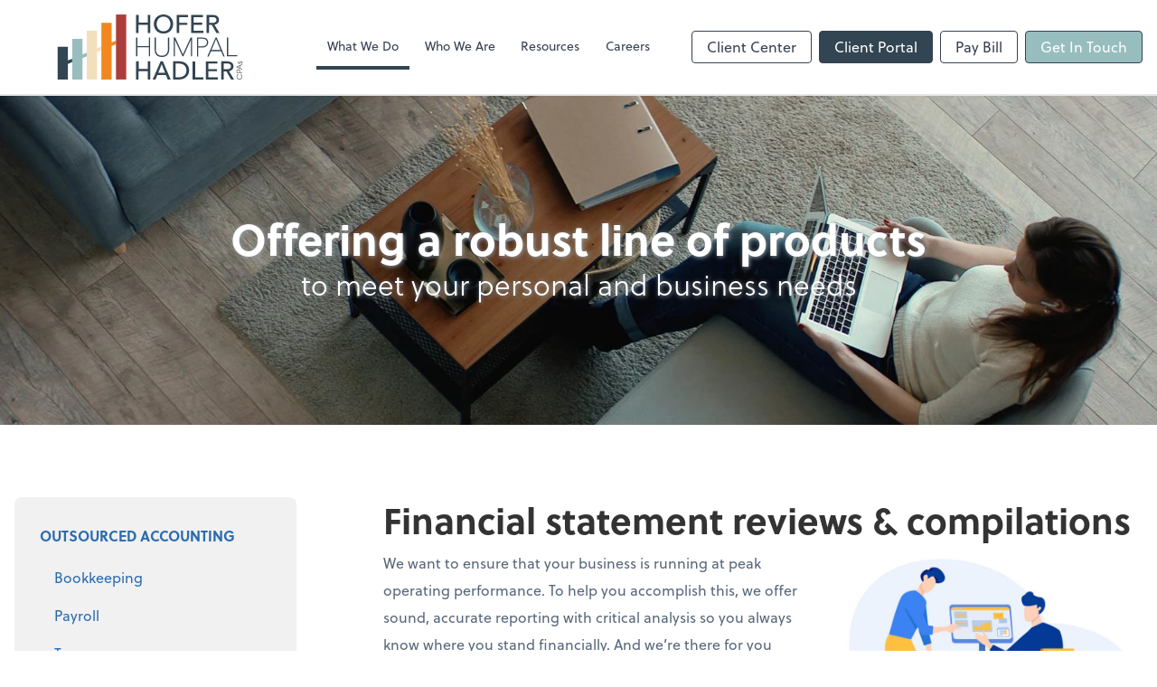

--- FILE ---
content_type: text/html; charset=UTF-8
request_url: https://www.cpahhh.com/what-we-do/reviews-and-compilations
body_size: 9271
content:
<!DOCTYPE html>
<html lang="en">

<head>
  <meta charset="utf-8">
  <meta name="viewport" content="width=device-width, initial-scale=1, shrink-to-fit=no">
  <meta http-equiv="x-ua-compatible" content="ie=edge">
  <meta http-equiv="Content-Security-Policy" script-src='unsafe-inline'>


  
<title>Reviews &amp; Compilations | Hofer, Humpal &amp; Hadler PC</title>
<meta name="description" content="Hofer, Humpal &amp; Hadler PC provides bookkeeping, payroll, tax and advisory services in the Sioux Falls, SD, area.">
<link rel="canonical" href="https://www.cpahhh.com/what-we-do/reviews-and-compilations" />

        <meta property="og:siteName" content="Hofer, Humpal &amp; Hadler PC" />
    <meta property="og:url" content="https://www.cpahhh.com/what-we-do/reviews-and-compilations"/>
    <meta property="og:type" content="website" />
    <meta property="og:title" content="Bookkeeping"/>
    <meta property="og:description" content="Providing a clear picture of your business&#039;s financial position." />
            <meta property="og:image" content="https://res.cloudinary.com/rootworks/image/upload/c_pad,h_800,w_1400/b_rgb:ffffff,c_lpad,f_auto,h_630,w_1200/v1/firms/firm-58132201/HHH-updated-social-logo_e0nqpr" />
        <meta property="og:image:width" content="1200" />
    <meta property="og:image:height" content="630" />


        <meta name="twitter:card" content="summary_large_image" />
    <meta name="twitter:url" content="https://www.cpahhh.com/what-we-do/reviews-and-compilations" />
    <meta name="twitter:title" content="Bookkeeping" />
    <meta name="twitter:description" content="Providing a clear picture of your business&#039;s financial position." />
            <meta name="twitter:image" content="https://res.cloudinary.com/rootworks/image/upload/c_pad,h_800,w_1400/b_rgb:ffffff,c_lpad,f_auto,h_630,w_1200/v1/firms/firm-58132201/HHH-updated-social-logo_e0nqpr" />
    
    <meta name="csrf-token" content="">

    <link rel="icon"
    href="https://res.cloudinary.com/rootworks/image/upload/c_fill,h_64,w_64/v1/firms/firm-58132201/HHH-updated-favicon_nyud54.ico">
  
  
  
        <link rel="stylesheet" href="https://use.typekit.net/ybq4hkh.css">
      <link rel="stylesheet" href="/css/rw-2020.css?id=479b81aab7c585069c81814ae2fd55e6">
  
  <style>
        /* .text-primary, .nav-main .level-1.active { color: #324552; } */
        .text-primary { color: #324552; }
        .nav-anchor-1.active, .nav-anchor-1.active-tree,
        .nav-anchor-1:hover, .nav-anchor-1:active, .border-primary { border-color: #324552; }
        .border-t-primary { border-top-color: #324552; }
        .bg-primary.bg-offset { background-color: transparent; }
        .cards .teaser .inner.border-primary::before { border-top-color: #324552 !important; }
        .bg-primary, .bg-primary.bg-offset::before, .img-box::before { background-color: #324552; }

        .btn-primary {background-color: #324552;}
        .text-primary {color: #324552 !important;}
    </style>

    <style>
        .text-accent, .checkmarks li::before, .dashes li::before { color: #97BDBF !important; }
        .bg-accent, .bg-secondary { background-color: #97BDBF; }
        .cards .teaser .inner::before { border-top-color: #97BDBF !important; }
        .prospect-form { border-bottom-color: #97BDBF; }
        .bg-accent { background-color: #97BDBF; }

        .btn-secondary { background-color: #97BDBF !important; }
        .btn-secondary.btn-hollow { color: #97BDBF; border-color: #97BDBF; }
        .text-secondary {color: #97BDBF !important;}
        .hero-container .btn-secondary {border-color: #97BDBF}
    </style>





 
    <!-- Font Overrides -->
    <style>
        
                body {
                    font-family: ;
                    font-size: ;
                    font-weight: ;
                }
                #header {
                    font-style: normal;
                    font-weight: 400;
                    font-family: soleil, sans-serif;
                    font-size: 14px; // Came from the rw-2020.css
                }    
            h1, .h1 {font-family: soleil, sans-serif;}h2, .h2 {font-family: soleil, sans-serif;}h3, .h3 {font-family: soleil, sans-serif;}h4, .h4 {font-family: soleil, sans-serif;}h5, .h5 {font-family: soleil, sans-serif;}h6, .h6 {font-family: soleil, sans-serif;}
                h2.section-pre-title {
                    font-family: ;
                    font-size: ;
                    font-weight: ;
                }.title-white .text-primary { color: rgb(255 255 255 / var(--tw-text-opacity)) !important }
    </style>
  <!-- Google Site Tag -->
        <script async src="https://www.googletagmanager.com/gtag/js?id=G-16B254NZY4"></script>
        <script>
            window.dataLayer = window.dataLayer || [];
            function gtag(){dataLayer.push(arguments);}
            gtag('js', new Date());

            gtag('config', 'G-16B254NZY4');
        </script>
        <!-- End Google Analytics -->
      
    </head>

  
  <body class="">

  <header id="header" x-data="{ showMobileNav: false, showApps: false }">
        <div class="border-b-2 bg-white z-20 relative">
        <div class="flex justify-between items-center max-width mx-auto relative">
                            <h1 class="site-name my-0 py-4">
                    <a href="/" aria-label="Return to Hofer, Humpal &amp; Hadler PC home page">
                        <div id="header-svg"><svg version="1.1" id="Layer_1" xmlns="http://www.w3.org/2000/svg" xmlns:xlink="http://www.w3.org/1999/xlink" x="0px" y="0px" viewBox="10.3 14.8 339.6 119.6" style="enable-background:new 0 0 360 149.1;" xml:space="preserve">
<style type="text/css">
	.st0{fill:#324552;}
	.st1{fill:#97BDBF;}
	.st2{fill:#F2DFBB;}
	.st3{fill:#F18721;}
	.st4{fill:#AB3E3B;}
</style>
<g>
	<g>
		<polygon class="st0" points="37.1,96 37.1,102.6 29.1,105.9 29.1,134.3 10.3,134.3 10.3,74.2 29.1,74.2 29.1,99.3 		"></polygon>
		<polygon class="st1" points="63.9,85 63.9,91.6 55.9,94.9 55.9,134.3 37.1,134.3 37.1,59.6 55.9,59.6 55.9,88.2 		"></polygon>
		<polygon class="st2" points="90.7,73.9 90.7,80.5 82.7,83.8 82.7,134.3 63.9,134.3 63.9,44.9 82.7,44.9 82.7,77.2 		"></polygon>
		<polygon class="st3" points="117.5,62.9 117.5,69.5 109.5,72.8 109.5,134.3 90.7,134.3 90.7,30.3 109.5,30.3 109.5,66.2 		"></polygon>
		<rect x="117.5" y="14.9" class="st4" width="18.8" height="119.4"></rect>
	</g>
	<g>
		<g>
			<g>
				<path class="st0" d="M154.5,15.6h4.7v14H176v-14h4.7V49H176V33.8h-16.9V49h-4.7V15.6z"></path>
				<path class="st0" d="M222.5,32.3c0,2.6-0.4,4.9-1.3,7.1c-0.9,2.2-2.1,4-3.7,5.6c-1.6,1.6-3.4,2.8-5.6,3.6
					c-2.2,0.9-4.5,1.3-7.1,1.3s-4.9-0.4-7.1-1.3c-2.2-0.9-4-2.1-5.6-3.6c-1.6-1.6-2.8-3.4-3.7-5.6c-0.9-2.2-1.3-4.5-1.3-7.1
					c0-2.6,0.4-5,1.3-7.1c0.9-2.2,2.1-4,3.7-5.5c1.6-1.5,3.4-2.7,5.6-3.6c2.2-0.8,4.5-1.3,7.1-1.3s4.9,0.4,7.1,1.3
					c2.2,0.8,4,2,5.6,3.6c1.6,1.5,2.8,3.4,3.7,5.5C222.1,27.3,222.5,29.7,222.5,32.3z M217.5,32.3c0-1.8-0.3-3.5-0.9-5.2
					c-0.6-1.6-1.4-3-2.5-4.3c-1.1-1.2-2.4-2.2-4-2.9c-1.6-0.7-3.3-1.1-5.3-1.1c-1.9,0-3.7,0.4-5.2,1.1c-1.6,0.7-2.9,1.7-4,2.9
					c-1.1,1.2-1.9,2.6-2.5,4.3c-0.6,1.6-0.9,3.3-0.9,5.2c0,1.9,0.3,3.6,0.9,5.2c0.6,1.6,1.4,3.1,2.5,4.3c1.1,1.2,2.4,2.2,4,2.9
					c1.5,0.7,3.3,1,5.2,1c1.9,0,3.7-0.3,5.2-1c1.6-0.7,2.9-1.6,4-2.9c1.1-1.2,2-2.6,2.5-4.3C217.2,35.9,217.5,34.1,217.5,32.3z"></path>
				<path class="st0" d="M233.6,49h-4.7V15.6h20.9v4.1h-16.2v10.4h15.1v4h-15.1V49z"></path>
				<path class="st0" d="M260.4,44.9h17.5V49h-22.1V15.6h21.4v4.1h-16.8v10h15.8v4h-15.8V44.9z"></path>
				<path class="st0" d="M288.8,49h-4.7V15.6h10.7c1.6,0,3.1,0.2,4.6,0.5c1.4,0.3,2.7,0.9,3.8,1.6c1.1,0.7,1.9,1.7,2.6,2.9
					c0.6,1.2,0.9,2.6,0.9,4.3c0,2.5-0.8,4.4-2.3,5.9c-1.5,1.5-3.5,2.5-5.9,2.9l9.3,15.3h-5.7l-8.5-14.9h-5V49z M288.8,30.3h5.4
					c1.1,0,2.1-0.1,3.1-0.3c0.9-0.2,1.8-0.5,2.5-0.9c0.7-0.4,1.3-1,1.7-1.7c0.4-0.7,0.6-1.5,0.6-2.5c0-1-0.2-1.8-0.6-2.5
					c-0.4-0.7-1-1.2-1.6-1.6c-0.7-0.4-1.5-0.7-2.4-0.9c-0.9-0.2-1.9-0.3-2.9-0.3h-5.7V30.3z"></path>
			</g>
			<g>
				<path class="st0" d="M154.5,100.9h4.7v14H176v-14h4.7v33.4H176V119h-16.9v15.3h-4.7V100.9z"></path>
				<path class="st0" d="M190.2,134.3H185l14.5-33.4h4.2l14.3,33.4h-5.3l-3.4-8.2h-15.9L190.2,134.3z M195.2,122h12.5l-6.2-15.7
					L195.2,122z"></path>
				<path class="st0" d="M222.4,100.9h11.5c2.1,0,4.3,0.3,6.4,0.9c2.1,0.6,4.1,1.6,5.8,3c1.7,1.4,3.1,3.1,4.2,5.2
					c1.1,2.1,1.6,4.6,1.6,7.6c0,2.9-0.5,5.3-1.6,7.4c-1.1,2.1-2.5,3.8-4.2,5.2s-3.7,2.4-5.8,3.1c-2.1,0.7-4.3,1-6.4,1h-11.5V100.9z
					 M227.1,130.2h5.9c2,0,3.9-0.3,5.6-0.8c1.7-0.6,3.2-1.4,4.4-2.5c1.2-1.1,2.2-2.4,2.9-4c0.7-1.6,1-3.4,1-5.3c0-2.1-0.3-3.9-1-5.5
					c-0.7-1.6-1.7-2.9-2.9-3.9c-1.2-1.1-2.7-1.9-4.4-2.4c-1.7-0.6-3.6-0.8-5.6-0.8h-5.9V130.2z"></path>
				<path class="st0" d="M263,130.2h14.9v4.2h-19.6v-33.4h4.7V130.2z"></path>
				<path class="st0" d="M287.1,130.2h17.5v4.2h-22.1v-33.4h21.4v4.1h-16.8v10h15.8v4h-15.8V130.2z"></path>
				<path class="st0" d="M315.5,134.3h-4.7v-33.4h10.7c1.6,0,3.1,0.2,4.6,0.5c1.4,0.3,2.7,0.9,3.8,1.6c1.1,0.7,1.9,1.7,2.6,2.9
					c0.6,1.2,0.9,2.6,0.9,4.3c0,2.5-0.8,4.4-2.3,5.9c-1.5,1.5-3.5,2.5-5.9,2.9l9.3,15.3H329l-8.5-14.9h-5V134.3z M315.5,115.5h5.4
					c1.1,0,2.1-0.1,3.1-0.3c0.9-0.2,1.8-0.5,2.5-0.9c0.7-0.4,1.3-1,1.7-1.7c0.4-0.7,0.6-1.5,0.6-2.5c0-1-0.2-1.8-0.6-2.5
					c-0.4-0.7-1-1.2-1.6-1.6c-0.7-0.4-1.5-0.7-2.4-0.9c-0.9-0.2-1.9-0.3-2.9-0.3h-5.7V115.5z"></path>
			</g>
			<g>
				<g>
					<polygon class="st0" points="180.2,57.2 180.2,91.8 178,91.8 178,75 156.7,75 156.7,91.8 154.5,91.8 154.5,57.2 156.7,57.2 
						156.7,72.8 178,72.8 178,57.2 					"></polygon>
				</g>
				<g>
					<path class="st0" d="M215.3,57.2v21.4c0,1.9-0.2,3.8-0.7,5.5c-0.5,1.7-1.2,3.3-2.3,4.6c-1.1,1.3-2.5,2.3-4.2,3.1
						c-1.7,0.7-3.8,1.1-6.2,1.1c-2.4,0-4.5-0.4-6.2-1.1c-1.7-0.7-3.1-1.8-4.2-3.1c-1.1-1.3-1.8-2.8-2.3-4.6
						c-0.4-1.7-0.7-3.5-0.7-5.5V57.2h2.3v21.2c0,1.3,0.1,2.7,0.4,4.1c0.3,1.4,0.8,2.7,1.6,3.9c0.8,1.2,1.9,2.2,3.3,3
						c1.4,0.8,3.4,1.2,5.8,1.2c2.4,0,4.3-0.4,5.7-1.2c1.4-0.8,2.6-1.8,3.3-2.9c0.8-1.2,1.3-2.5,1.6-3.9c0.3-1.4,0.4-2.9,0.4-4.2
						V57.2H215.3z"></path>
				</g>
				<g>
					<polygon class="st0" points="257.5,57.2 257.5,91.8 255.2,91.8 255.2,61.4 241.3,91.8 239.7,91.8 225.8,61.5 225.8,91.8 
						223.5,91.8 223.5,57.2 226.4,57.2 240.5,88.2 254.7,57.2 					"></polygon>
				</g>
				<g>
					<path class="st0" d="M285.9,61.8c-0.7-1.2-1.6-2.1-2.6-2.8c-1-0.7-2.2-1.1-3.5-1.4c-1.3-0.3-2.5-0.4-3.8-0.4h-9.7v34.7h2.3
						V75.4h8c1.4,0,2.7-0.2,3.9-0.6c1.2-0.4,2.4-1,3.3-1.8c0.9-0.8,1.7-1.8,2.3-2.9c0.5-1.2,0.8-2.5,0.8-4
						C286.9,64.4,286.6,62.9,285.9,61.8z M276.6,73.3h-8.1v-14h7.8c1,0,2,0.1,3,0.4c1,0.2,1.9,0.6,2.7,1.1c0.8,0.5,1.4,1.2,1.9,2.1
						c0.5,0.8,0.7,1.9,0.7,3.2c0,1.3-0.2,2.4-0.7,3.3c-0.5,0.9-1.1,1.7-1.8,2.2c-0.8,0.6-1.6,1-2.6,1.3
						C278.6,73.1,277.6,73.3,276.6,73.3z"></path>
				</g>
				<g>
					<path class="st0" d="M302.6,57.2h-1l-0.1-0.3l-0.1,0.3h-0.9l-15,34.7h2.5l4.1-9.6h18.6l4,9.6h2.5L302.6,57.2z M292.9,80.1
						l8.5-20l8.3,20H292.9z"></path>
				</g>
				<g>
					<polygon class="st0" points="340.2,89.6 340.2,91.8 321.3,91.8 321.3,57.2 323.6,57.2 323.6,89.6 					"></polygon>
				</g>
			</g>
		</g>
		<g>
			<path class="st0" d="M346.8,124.2c2,1.1,2.9,3.1,2.9,4.8c0,2.9-2.3,5.4-5.3,5.4c-3.1,0-5.3-2.4-5.3-5.4c0-2.7,1.9-4.3,2.8-4.7
				v1.2c-1.7,1.1-1.9,3-1.9,3.6c0,2.4,2.1,4.3,4.4,4.3c2.4,0,4.4-2.1,4.4-4.4c0-0.5-0.1-2.2-2-3.6V124.2z"></path>
			<path class="st0" d="M339.2,122.5v-2.9c0-1.4,0.2-2.1,0.6-2.7c0.5-0.8,1.4-1.3,2.5-1.3c1.1,0,2,0.5,2.5,1.3
				c0.4,0.6,0.6,1.2,0.6,2.7v1.8h4.2v1H339.2z M344.4,121.5V120c0-1.1,0-1.5-0.3-2.1c-0.4-0.8-1.1-1.2-1.9-1.2
				c-0.8,0-1.5,0.4-1.9,1.2c-0.3,0.6-0.3,1-0.3,2.1v1.5H344.4z"></path>
			<path class="st0" d="M339.2,111.8v-1.2l10.3-4.4v1.1l-3.5,1.5v4.8l3.5,1.5v1.1L339.2,111.8z M345.1,113.2v-4l-4.7,2L345.1,113.2z
				"></path>
			<path class="st0" d="M347.3,104.7c1.5,0,1.6-1,1.6-1.4c0-0.9-0.5-1.4-1.4-1.4c-1,0-1.3,0.9-1.5,1.5c-0.3,0.8-0.7,2-2.1,2
				c-1.1,0-2.1-0.8-2.1-2.2c0-1.1,0.9-2.1,2.1-2.1v1c-0.9,0.1-1.2,0.7-1.2,1.1c0,0.8,0.6,1.2,1.1,1.2c0.8,0,1.1-0.8,1.3-1.4
				c0.3-0.9,0.8-2.2,2.4-2.2c1.3,0,2.4,0.8,2.4,2.4c0,1.1-0.7,2.4-2.4,2.3V104.7z"></path>
		</g>
	</g>
</g>
</svg></div>
                    </a>
                </h1>
            
            <nav id="nav-mobile-container" aria-label="Main" class="lg:hidden">

    <button id="menu-toggle" class="lg:hidden" aria-controls="nav-mobile" x-bind:aria-expanded="showMobileNav ? 'true' : 'false'" x-on:click="showMobileNav = !showMobileNav">Menu</button>

    <div class="nav-mobile lg:hidden fixed w-full" :class="{ 'open': showMobileNav }">

        <ul class="flex flex-col level-1">
                                                                            <li class="">
                    <span class="flex items-stretch">
                    <a href="/what-we-do" class="flex-1 px-3 py-2 border-b border-gray-800 font-bold">What We Do</a>
                                        </span>
                    
                </li>
                                                                                            <li class="">
                    <span class="flex items-stretch">
                    <a href="/who-we-are" class="flex-1 px-3 py-2 border-b border-gray-800 font-bold">Who We Are</a>
                                        </span>
                    
                </li>
                                                                                            <li class="">
                    <span class="flex items-stretch">
                    <a href="/resources" class="flex-1 px-3 py-2 border-b border-gray-800 font-bold">Resources</a>
                                        <button data-toggle="menu-7c7daf92-f5e2-40c4-b737-93add8c20b9c" data-toggle-class="hidden" class="text-white toggle px-3 py-2 border-b border-gray-800" aria-label="Open Resources menu"><span>&#10095;</span></button>
                    </span>
                    <ul id="menu-7c7daf92-f5e2-40c4-b737-93add8c20b9c" class="level-2 hidden">
                                                <li><a href="/resources/resources-library" class="pl-6 block px-3 py-2 border-b border-gray-800 font-bold">Resources Library</a></li>
                                                <li><a href="/resources/magazine" class="pl-6 block px-3 py-2 border-b border-gray-800 font-bold"><em>Advantage</em> Magazine</a></li>
                                                <li><a href="/resources/quick-reads" class="pl-6 block px-3 py-2 border-b border-gray-800 font-bold">QuickReads</a></li>
                                                <li><a href="/resources/e-books" class="pl-6 block px-3 py-2 border-b border-gray-800 font-bold">eBooks</a></li>
                                                <li><a href="/resources/forms-documents-and-links" class="pl-6 block px-3 py-2 border-b border-gray-800 font-bold">Forms, Documents & Links</a></li>
                                                <li><a href="/resources/refund-tracker" class="pl-6 block px-3 py-2 border-b border-gray-800 font-bold">Refund Tracker</a></li>
                                                <li><a href="/resources/newsletter" class="pl-6 block px-3 py-2 border-b border-gray-800 font-bold">Newsletter & Tips</a></li>
                                            </ul>
                    
                </li>
                                                                                            <li class="">
                    <span class="flex items-stretch">
                    <a href="/careers" class="flex-1 px-3 py-2 border-b border-gray-800 font-bold">Careers</a>
                                        </span>
                    
                </li>
                                    </ul>

        <ul>
    <li>
      <span class="flex items-stretch">
                <a href="#" class="flex-1 px-3 py-2 border-b border-gray-800 font-bold">
        Client Center
        </a>
        <button 
          data-toggle="client-center-mobile" 
          data-toggle-class="hidden" 
          class="text-white toggle px-3 py-2 border-b border-gray-800" 
          aria-label="Open Client Center menu">
          <span>&#10095;</span>
        </button>
      </span>
      <ul id="client-center-mobile" class="hidden">
                            <li class="flex items-center">
            <a href="https://c1.qbo.intuit.com/c1/v43.137/0/login?redirect=true&amp;submit=Login" rel="noreferrer" target="_blank" class="flex-1 pl-6 pr-3 py-2 border-b border-gray-800 font-bold">
                                                QuickBooks Online
                  <svg class="svg-icon text-sm mb-1 ml-1" aria-hidden="true" focusable="false"><use xlink:href="/assets/icons.svg#icon--external-link" /></svg>                                            <span class="ml-auto"></span>
            </a>
          </li>
                            <li class="flex items-center">
            <a href="https://helpdesk.rightnetworks.com/s/article/Connect-from-a-Windows-Computer" rel="noreferrer" target="_blank" class="flex-1 pl-6 pr-3 py-2 border-b border-gray-800 font-bold">
                                                QuickBooks Desktop
                  <svg class="svg-icon text-sm mb-1 ml-1" aria-hidden="true" focusable="false"><use xlink:href="/assets/icons.svg#icon--external-link" /></svg>                                            <span class="ml-auto"></span>
            </a>
          </li>
                            <li class="flex items-center">
            <a href="https://teams.microsoft.com" rel="noreferrer" target="_blank" class="flex-1 pl-6 pr-3 py-2 border-b border-gray-800 font-bold">
                                                Microsoft Teams
                  <svg class="svg-icon text-sm mb-1 ml-1" aria-hidden="true" focusable="false"><use xlink:href="/assets/icons.svg#icon--external-link" /></svg>                                            <span class="ml-auto"></span>
            </a>
          </li>
                            <li class="flex items-center">
            <a href="https://zoom.us/join" rel="noreferrer" target="_blank" class="flex-1 pl-6 pr-3 py-2 border-b border-gray-800 font-bold">
                              Video Conferencing <svg class="svg-icon text-sm top-0" aria-hidden="true" focusable="false"><use xlink:href="/assets/icons.svg#icon--external-link" /></svg>                            <span class="ml-auto"></span>
            </a>
          </li>
                            <li class="flex items-center">
            <a href="https://www.dropbox.com/login" rel="noreferrer" target="_blank" class="flex-1 pl-6 pr-3 py-2 border-b border-gray-800 font-bold">
                                                Dropbox
                  <svg class="svg-icon text-sm mb-1 ml-1" aria-hidden="true" focusable="false"><use xlink:href="/assets/icons.svg#icon--external-link" /></svg>                                            <span class="ml-auto"></span>
            </a>
          </li>
                            <li class="flex items-center">
            <a href="https://app.bill.com/neo/login" rel="noreferrer" target="_blank" class="flex-1 pl-6 pr-3 py-2 border-b border-gray-800 font-bold">
                                                Bill
                  <svg class="svg-icon text-sm mb-1 ml-1" aria-hidden="true" focusable="false"><use xlink:href="/assets/icons.svg#icon--external-link" /></svg>                                            <span class="ml-auto"></span>
            </a>
          </li>
                            <li class="flex items-center">
            <a href="https://runpayroll.adp.com/enrollment.aspx" rel="noreferrer" target="_blank" class="flex-1 pl-6 pr-3 py-2 border-b border-gray-800 font-bold">
                                                RUN Powered by ADP
                  <svg class="svg-icon text-sm mb-1 ml-1" aria-hidden="true" focusable="false"><use xlink:href="/assets/icons.svg#icon--external-link" /></svg>                                            <span class="ml-auto"></span>
            </a>
          </li>
              </ul>
    </li>
  </ul>

        <div class="mt-4 pt-6 px-3">
                                                <a href="https://onvio.us/clientcenter/en/us/" target="_blank" rel="noreferrer" class="btn btn-primary ml-2 btn btn-mobile-nav">
        Client Portal
    </a>
                                    <a href="https://secure.cpacharge.com/pages/hoferhumpalandhadlerpc/payments" target="_blank" rel="noreferrer" class="btn-hollow ml-2 btn btn-mobile-nav">
        Pay Bill
    </a>
                                    <a href="/contact" class="btn btn-secondary ml-2 btn btn-mobile-nav">
        Get In Touch
    </a>
                                    </div>
    </div>
</nav>
            <nav id="nav-main" class="nav-main hidden lg:flex lg:flex-1" aria-label="Main">
                <ul class="flex w-full px-4 xl:px-8 justify-around nav-list-1">
                                            
                                                    <li class="nav-item-1">
                                <a class="block py-3 px-3 nav-anchor-1 active-tree" href="/what-we-do">What We Do</a>
                            </li>
                                                                    
                                                    <li class="nav-item-1">
                                <a class="block py-3 px-3 nav-anchor-1" href="/who-we-are">Who We Are</a>
                            </li>
                                                                    
                                                    <li class="nav-item-1">
                                <a href="/resources" class="block py-3 px-3 nav-anchor-1">Resources</a>
                                <ul class="nav-list-2">
                                                                            <li class="nav-item-2">
                                            <a href="/resources/resources-library" class="nav-anchor-2">Resources Library</a>
                                        </li>
                                                                            <li class="nav-item-2">
                                            <a href="/resources/magazine" class="nav-anchor-2"><em>Advantage</em> Magazine</a>
                                        </li>
                                                                            <li class="nav-item-2">
                                            <a href="/resources/quick-reads" class="nav-anchor-2">QuickReads</a>
                                        </li>
                                                                            <li class="nav-item-2">
                                            <a href="/resources/e-books" class="nav-anchor-2">eBooks</a>
                                        </li>
                                                                            <li class="nav-item-2">
                                            <a href="/resources/forms-documents-and-links" class="nav-anchor-2">Forms, Documents & Links</a>
                                        </li>
                                                                            <li class="nav-item-2">
                                            <a href="/resources/refund-tracker" class="nav-anchor-2">Refund Tracker</a>
                                        </li>
                                                                            <li class="nav-item-2">
                                            <a href="/resources/newsletter" class="nav-anchor-2">Newsletter & Tips</a>
                                        </li>
                                                                    </ul>
                            </li>
                                                                    
                                                    <li class="nav-item-1">
                                <a class="block py-3 px-3 nav-anchor-1" href="/careers">Careers</a>
                            </li>
                                                            </ul>
            </nav>
            <nav id="nav-secondary" class="hidden lg:flex text-sm xl:text-base" aria-label="Secondary">
                      <button class="btn btn-nav btn-hollow" aria-controls="client-connectors" x-bind:aria-expanded="showMobileNav ? 'true' : 'false'" x-on:click="showApps = !showApps">Client Center</button>
            
                <a href="https://onvio.us/clientcenter/en/us/" target="_blank" rel="noreferrer" class="btn btn-primary ml-2 btn btn-nav">
        Client Portal
    </a>
                <a href="https://secure.cpacharge.com/pages/hoferhumpalandhadlerpc/payments" target="_blank" rel="noreferrer" class="btn-hollow ml-2 btn btn-nav">
        Pay Bill
    </a>
                <a href="/contact" class="btn btn-secondary ml-2 btn btn-nav">
        Get In Touch
    </a>
        </nav>
        </div>
    </div>

    <div :class="{ 'open': showApps }" id="client-connector" class="hidden lg:block z-10">
    <div class="inner">
        <div class="w-1/3 flex-1 bg-gray-lightest p-4 rounded-bl-lg">
            <div class="show">
                <h3 class="text-center h4">Apps</h3>
                <p class="text-center">Select online apps from the list at the right. You'll find everything you need to conduct business with us.</p>
            </div>
        </div>
        <div class="w-2/3 flex items-start flex-wrap p-4 bg-gray-lighter">
                                                            <a href="https://c1.qbo.intuit.com/c1/v43.137/0/login?redirect=true&amp;submit=Login" rel="noreferrer" target="_blank" class="connector-item flex items-center w-1/2 p-4">
                                                                <div class="flex-none w-1/5 mr-4">
                        <img src='https://res.cloudinary.com/rootworks/image/upload/f_auto,q_100/c_fit,h_125,w_125/v1/web_assets/QB-Online_op6zaq' alt='quickbooks-online-logo'/>
                        </div>
                                        <div>
                                                    <p class="m-0">QuickBooks Online</p>
                                            </div>
                    <div class="ml-auto">
                        <svg class="svg-icon text-sm" aria-hidden="true" focusable="false"><use xlink:href="/assets/icons.svg#icon--external-link" /></svg>                    </div>
                </a>
                                                            <a href="https://helpdesk.rightnetworks.com/s/article/Connect-from-a-Windows-Computer" rel="noreferrer" target="_blank" class="connector-item flex items-center w-1/2 p-4">
                                                                <div class="flex-none w-1/5 mr-4">
                        <img src='https://res.cloudinary.com/rootworks/image/upload/f_auto,q_100/c_fit,h_125,w_125/v1/web_assets/QB_beuy6d' alt='quickbooks-logo'/>
                        </div>
                                        <div>
                                                    <p class="m-0">QuickBooks Desktop</p>
                                            </div>
                    <div class="ml-auto">
                        <svg class="svg-icon text-sm" aria-hidden="true" focusable="false"><use xlink:href="/assets/icons.svg#icon--external-link" /></svg>                    </div>
                </a>
                                                            <a href="https://teams.microsoft.com" rel="noreferrer" target="_blank" class="connector-item flex items-center w-1/2 p-4">
                                                                <div class="flex-none w-1/5 mr-4">
                        <img src='https://res.cloudinary.com/rootworks/image/upload/f_auto,q_100/c_fit,h_125,w_125/v1/web_assets/microsoft-teams_wrqud0' alt='microsoft-teams-logo'/>
                        </div>
                                        <div>
                                                    <p class="m-0">Microsoft Teams</p>
                                            </div>
                    <div class="ml-auto">
                        <svg class="svg-icon text-sm" aria-hidden="true" focusable="false"><use xlink:href="/assets/icons.svg#icon--external-link" /></svg>                    </div>
                </a>
                                                            <a href="https://zoom.us/join" rel="noreferrer" target="_blank" class="connector-item flex items-center w-1/2 p-4">
                                                                <div class="flex-none w-1/5 mr-4">
                        <img src='https://res.cloudinary.com/rootworks/image/upload/f_auto,q_100/c_fit,h_125,w_125/v1/web_assets/Zoom_ful4yq' alt='zoom-logo'/>
                        </div>
                                        <div>
                                                    <p class="m-0 text-black">Video Conferencing</p>
                            <p class="m-0 text-gray-darker text-sm">Zoom</p>
                                            </div>
                    <div class="ml-auto">
                        <svg class="svg-icon text-sm" aria-hidden="true" focusable="false"><use xlink:href="/assets/icons.svg#icon--external-link" /></svg>                    </div>
                </a>
                                                            <a href="https://www.dropbox.com/login" rel="noreferrer" target="_blank" class="connector-item flex items-center w-1/2 p-4">
                                                                <div class="flex-none w-1/5 mr-4">
                        <img src='https://res.cloudinary.com/rootworks/image/upload/f_auto,q_100/c_fit,h_125,w_125/v1/web_assets/dropbox_nq2pp3' />
                        </div>
                                        <div>
                                                    <p class="m-0">Dropbox</p>
                                            </div>
                    <div class="ml-auto">
                        <svg class="svg-icon text-sm" aria-hidden="true" focusable="false"><use xlink:href="/assets/icons.svg#icon--external-link" /></svg>                    </div>
                </a>
                                                            <a href="https://app.bill.com/neo/login" rel="noreferrer" target="_blank" class="connector-item flex items-center w-1/2 p-4">
                                                                <div class="flex-none w-1/5 mr-4">
                        <img src='https://res.cloudinary.com/rootworks/image/upload/f_auto,q_100/c_fit,h_125,w_125/v1/web_assets/bill.com-icon_zljuax' alt='bill.com icon'/>
                        </div>
                                        <div>
                                                    <p class="m-0">Bill</p>
                                            </div>
                    <div class="ml-auto">
                        <svg class="svg-icon text-sm" aria-hidden="true" focusable="false"><use xlink:href="/assets/icons.svg#icon--external-link" /></svg>                    </div>
                </a>
                                                            <a href="https://runpayroll.adp.com/enrollment.aspx" rel="noreferrer" target="_blank" class="connector-item flex items-center w-1/2 p-4">
                                                                <div class="flex-none w-1/5 mr-4">
                        <img src='https://res.cloudinary.com/rootworks/image/upload/f_auto,q_100/c_fit,h_125,w_125/v1/web_assets/run-adp-v2_ehbpqb' alt='run-adp-logo'/>
                        </div>
                                        <div>
                                                    <p class="m-0">RUN Powered by ADP</p>
                                            </div>
                    <div class="ml-auto">
                        <svg class="svg-icon text-sm" aria-hidden="true" focusable="false"><use xlink:href="/assets/icons.svg#icon--external-link" /></svg>                    </div>
                </a>
                    </div>
    </div>
</div>

    <div style="display: none;" class="nav-mobile-mask" x-show="showMobileNav" x-on:click="showMobileNav = false"></div>
    <div style="display: none;" class="client-connector-mask" x-show="showApps" x-on:click="showApps = false"></div>
</header>

  <main id="app" class="">
            <h1 class="sr-only">Reviews &amp; Compilations</h1>
    <div class="hero-container bg-image-container bg-dark bg-black text-white py-12 md:py-32">
                    <div class="bg-image" style="background-image: url(&#039;https://res.cloudinary.com/rootworks/image/upload/ar_3:1,c_fill,f_auto,g_face,w_1800/v1/web_assets/what-we-do_jbevmd&#039;);"></div>
        
        <div class="mx-auto max-width ">
            <div class="text-center mx-auto">
                                                    <h2 class="h1 hero-title ">Offering a robust line of products <span class="sub-title">to meet your personal and business needs</span></h2>
                                                
                            </div>
        </div>
    </div>
    <div class="max-width mx-auto my-8 lg:my-20">
    <div class="flex flex-wrap">

        <div class="w-full lg:w-1/4">
            <div class="mb-6 relative" x-data="{ showSectionNav: false }">
    <h2 class="sr-only">Select a product</h2>
    <button class="section-nav-toggle lg:hidden" :class="{ 'open': showSectionNav }"
        x-on:click="showSectionNav = !showSectionNav">
        <span>Select a product</span>
        <svg class="svg-icon -mt-1" aria-hidden="true" focusable="false"><use xlink:href="/assets/icons.svg#icon--angle-down" /></svg>    </button>
    <nav id="nav-section" aria-label="Section"
        :class="{ 'open': showSectionNav, 'block': showSectionNav, 'hidden': !showSectionNav }"
        class="section-nav lg:block">
        <ul class="tier-1-list">
      <li class="tier-1-li parent">
      <a href="/what-we-do/outsourced-accounting" class="tier-1-item text-gray block py-2 px-2 uppercase font-extrabold my-1 border-l-4 border-transparent hover:bg-white ">Outsourced Accounting</a>
  
      <ul class="tier-2-list">
      <li class="tier-2-li parent leading-snug mb-1">
      <a href="/what-we-do/bookkeeping" class="tier-2-item text-gray block py-2 px-3 border-l-4 border-transparent hover:bg-white ">Bookkeeping</a>
  
      <ul class="tier-3-list">
  </ul>
  </li>
      <li class="tier-2-li parent leading-snug mb-1">
      <a href="/what-we-do/payroll" class="tier-2-item text-gray block py-2 px-3 border-l-4 border-transparent hover:bg-white ">Payroll</a>
  
      <ul class="tier-3-list">
  </ul>
  </li>
      <li class="tier-2-li parent leading-snug mb-1">
      <a href="/what-we-do/tax" class="tier-2-item text-gray block py-2 px-3 border-l-4 border-transparent hover:bg-white ">Tax</a>
  
      <ul class="tier-3-list">
  </ul>
  </li>
      <li class="tier-2-li parent leading-snug mb-1">
      <a href="/what-we-do/irs-representation" class="tier-2-item text-gray block py-2 px-3 border-l-4 border-transparent hover:bg-white ">IRS Representation</a>
  
      <ul class="tier-3-list">
  </ul>
  </li>
      <li class="tier-2-li parent leading-snug mb-1">
      <a href="/what-we-do/software-and-computer-consulting" class="tier-2-item text-gray block py-2 px-3 border-l-4 border-transparent hover:bg-white ">Software &amp; Computer Consulting</a>
  
      <ul class="tier-3-list">
  </ul>
  </li>
  </ul>
  </li>
      <li class="tier-1-li parent">
      <a href="/what-we-do/personal-income-tax" class="tier-1-item text-gray block py-2 px-2 uppercase font-extrabold my-1 border-l-4 border-transparent hover:bg-white ">Personal Income Tax</a>
  
      <ul class="tier-2-list">
  </ul>
  </li>
      <li class="tier-1-li parent">
      <a href="/what-we-do/business-tax" class="tier-1-item text-gray block py-2 px-2 uppercase font-extrabold my-1 border-l-4 border-transparent hover:bg-white ">Business Tax Returns</a>
  
      <ul class="tier-2-list">
  </ul>
  </li>
      <li class="tier-1-li parent">
      <a href="/what-we-do/business-foundation-services" class="tier-1-item text-gray block py-2 px-2 uppercase font-extrabold my-1 border-l-4 border-transparent hover:bg-white ">Business Foundation Services</a>
  
      <ul class="tier-2-list">
      <li class="tier-2-li parent leading-snug mb-1">
      <a href="/what-we-do/entity-type-analysis" class="tier-2-item text-gray block py-2 px-3 border-l-4 border-transparent hover:bg-white ">Entity Type Analysis</a>
  
      <ul class="tier-3-list">
  </ul>
  </li>
      <li class="tier-2-li parent leading-snug mb-1">
      <a href="/what-we-do/accounting-system-setup" class="tier-2-item text-gray block py-2 px-3 border-l-4 border-transparent hover:bg-white ">Accounting System Setup</a>
  
      <ul class="tier-3-list">
  </ul>
  </li>
      <li class="tier-2-li parent leading-snug mb-1">
      <a href="/what-we-do/retirement-plan-analysis" class="tier-2-item text-gray block py-2 px-3 border-l-4 border-transparent hover:bg-white ">Retirement Plan Analysis</a>
  
      <ul class="tier-3-list">
  </ul>
  </li>
  </ul>
  </li>
      <li class="tier-1-li parent">
      <a href="/what-we-do/business-management-services" class="tier-1-item text-gray block py-2 px-2 uppercase font-extrabold my-1 border-l-4 border-transparent hover:bg-white ">Business Management Services</a>
  
      <ul class="tier-2-list">
      <li class="tier-2-li parent leading-snug mb-1">
      <a href="/what-we-do/cash-management" class="tier-2-item text-gray block py-2 px-3 border-l-4 border-transparent hover:bg-white ">Cash Management</a>
  
      <ul class="tier-3-list">
  </ul>
  </li>
  </ul>
  </li>
      <li class="tier-1-li parent">
      <a href="/what-we-do/reviews-and-compilations" class="tier-1-item text-gray block py-2 px-2 uppercase font-extrabold my-1 border-l-4 bg-white border-primary active">Reviews &amp; Compilations</a>
  
      <ul class="tier-2-list">
  </ul>
  </li>
  </ul>
    </nav>
</div>        </div>
        
        <div class="flex-1 lg:w-3/4 lg:pl-24 entry-detail product-detail mb-12 prose">
        
                    <h2 class="heading">Financial statement reviews &amp; compilations</h2>        
        
        
                            
            
        
                    <figure class='text-center lazy my-6 sm:w-2/5 sm:mt-2 sm:mb-4 md:w-1/2 lg:w-2/5  sm:float-right sm:ml-6'><img src='https://res.cloudinary.com/rootworks/image/upload/c_fill,w_768/e_blur:1000,q_5/f_auto/v1/web_assets/assurance-vector-2_dixb5v' class='lazy cld-responsive' data-src='https://res.cloudinary.com/rootworks/image/upload/f_auto,q_100/c_fill,w_768/v1/web_assets/assurance-vector-2_dixb5v'/></figure>        
        
        
                            
            
        
                    <p>We want to ensure that your business is running at peak operating performance. To help you accomplish this, we offer sound, accurate reporting with critical analysis so you always know where you stand financially. And we’re there for you throughout the year to offer insightful counsel, assisting with all your important financial decisions. Via our financial statement review and compilation services, we provide you with comprehensive and detailed financial statements on a monthly, quarterly, or annual basis. However, we don’t just deliver the documents, we work in partnership with you to make sure you understand your data so that you can continue to make smart business decisions and stay on a healthy financial course.</p><p>Our financial professionals will work with you to gain a thorough understanding of your business, allowing us to offer practical guidance that can assist you in increasing operational efficiencies and help you to enhance systems and procedures.</p>
        
        
        
                    </div>

        
        
    

    </div>
</div>
  </main>

  <footer class="bg-footer text-white">
  <div class="max-width mx-auto py-12">
            
                <div class="mb-6">
              <h2 class="uppercase h5 mb-4 font-normal">Contact Us</h2>

              <div class="md:flex md:-mx-4">
                                                                  <div class="mb-4 md:px-4 md:mb-0">
                                                              <p class="font-bold mb-0">Sioux Falls Office</p>
                                                                                            <address class="not-italic mb-4 text-sm">
                                    4501 W Homefield Dr.<br/>
                                    Sioux Falls, SD                                    57106
                                </address>
                              
                                                                                                                                            <p class="text-sm m-0">
                                          <span class="uppercase">p:&nbsp;</span>
                                                                                                                                      <a href="tel:16053611333">
                                                  (605) 361-1333
                                              </a>
                                                                                </p>
                                                                                                              <p class="text-sm m-0">
                                          <span class="uppercase">f:&nbsp;</span>
                                                                                        <a href="sms:+1(605) 361-1355">(605) 361-1355</a>
                                                                                </p>
                                                                                                              <p class="text-sm m-0">
                                          <span class="uppercase">e:&nbsp;</span>
                                                                                        <span class="email" data-email="vasb@pcnuuu.pbz"></span>
                                                                                </p>
                                                                                          </div>
                                                      </div>
          </div>
      
                <div class="my-8 text-sm">
                                                <a href="https://www.linkedin.com/company/hofer-humpal-hadler-p-c/" title="linkedin" class="mr-2 text-3xl" target="_blank" rel="noreferrer">
                      <span class="sr-only">Linkedin</span>
                      <svg class="svg-icon " aria-hidden="true" focusable="false"><use xlink:href="/assets/icons.svg#icon--linkedin" /></svg>                  </a>
                                                <a href="https://www.facebook.com/Hofer-Humpal-Hadler-PC-107435774080845" title="facebook" class="mr-2 text-3xl" target="_blank" rel="noreferrer">
                      <span class="sr-only">Facebook</span>
                      <svg class="svg-icon " aria-hidden="true" focusable="false"><use xlink:href="/assets/icons.svg#icon--facebook-square" /></svg>                  </a>
                        </div>
      
            <div class="my-6 text-sm flex items-center space-x-6">
                                                                  
                                <a href="https://www.aicpa.org" target="_blank" rel="noreferrer" title="Learn more about American Institute of CPAs">
                      <img src='https://res.cloudinary.com/rootworks/image/upload/f_auto,q_100/c_limit,f_auto,q_100,w_128/v1/web_assets/aicpa-logo-white3_z2xca8' alt='AICPA logo' class='member-logo landscape'/>
                  </a>
                                                                                
                                <a href="https://www.sdcpa.org" target="_blank" rel="noreferrer" title="Learn more about South Dakota CPA Society">
                      <img src='https://res.cloudinary.com/rootworks/image/upload/f_auto,q_100/c_limit,f_auto,q_100,w_128/v1/web_assets/south-dakota-society-cpas-logo-white_qihndc' alt='south-dakota-society-cpas-logo' class='member-logo landscape'/>
                  </a>
                                                                                
                                <a href="https://www.nsacct.org" target="_blank" rel="noreferrer" title="Learn more about National Society of Accountants">
                      <img src='https://res.cloudinary.com/rootworks/image/upload/f_auto,q_100/c_limit,f_auto,q_100,w_128/v1/web_assets/nsa-logo-white_bgpkag' alt='nsa-logo' class='member-logo landscape'/>
                  </a>
                                                                                
                                <a href="https://www.cpahhh.com/privacy-policy" target="_blank" rel="noreferrer" title="Learn more about Privacy Policy">
                      <img src='https://res.cloudinary.com/rootworks/image/upload/f_auto,q_100/c_limit,f_auto,q_100,w_128/v1/web_assets/privacy-policy-logo-white_jfept9' alt='Privacy Policy' class='member-logo landscape'/>
                  </a>
                              </div>
      
                          <div class="my-6 text-sm footer-disclaimer">
              <p class="text-sm"></p>
          </div>
      
      <div class="sm:flex sm:justify-between">
          <p class="text-sm mb-0">
              Copyright &copy; <span id="footer-year">2026</span> Hofer, Humpal &amp; Hadler PC
          </p>
                        <p class="text-sm mb-0">website powered by Rightworks</p>
                </div>
  </div>
</footer>

  
  <script src="https://polyfill-fastly.io/v3/polyfill.min.js?features=IntersectionObserver"></script>
  <script type="module" src="https://cdn.jsdelivr.net/gh/alpinejs/alpine@v2.x.x/dist/alpine.min.js"></script>
  <script nomodule src="https://cdn.jsdelivr.net/gh/alpinejs/alpine@v2.x.x/dist/alpine-ie11.min.js" defer></script>

  <script src="/js/site.js?id=a897fa9182ae68be5689d1b2cd058c71"></script>

  
</body>

</html>
